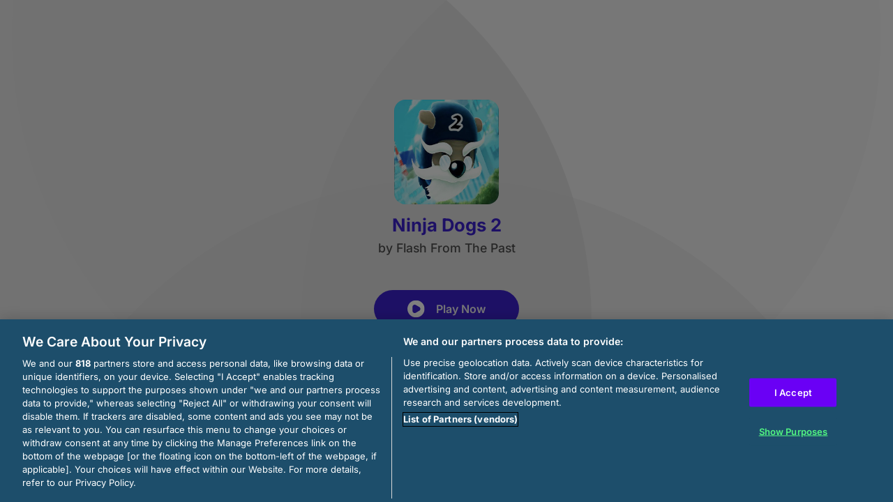

--- FILE ---
content_type: text/html; charset=utf-8
request_url: https://html5.gamedistribution.com/1d3686ed07bc437ca73f1212a0dab1b7/?gd_sdk_referrer_url=https://gamedistribution.com/games/https://jilsh.com/game/ninja-dogs-2
body_size: 1937
content:
<!DOCTYPE html><html lang=en><head><title>Ninja Dogs 2</title><meta name=viewport content="width=device-width,initial-scale=1,maximum-scale=1,user-scalable=no"><meta name=description content="Big Evil Yellow Cat stole the precious secret scrolls. Help our NinjaDogs find the scrolls , now with a new character , Master Dog.

Features 4 new scene story , 1 new dog , 45 new levels and new backgrounds."><meta name=keywords content=dog,IceS><meta property=og:type content=website><meta property=og:title content="Ninja Dogs 2"><meta property=og:description content="Big Evil Yellow Cat stole the precious secret scrolls. Help our NinjaDogs find the scrolls , now with a new character , Master Dog.

Features 4 new scene story , 1 new dog , 45 new levels and new backgrounds."><meta property=og:image content=https://img.gamedistribution.com/1d3686ed07bc437ca73f1212a0dab1b7-512x512.jpeg><meta property=og:url content=https://html5.gamedistribution.com/1d3686ed07bc437ca73f1212a0dab1b7/ ><link rel=canonical href=https://html5.gamedistribution.com/1d3686ed07bc437ca73f1212a0dab1b7/ ><link rel=manifest href=manifest_1.5.18.json><link rel=preconnect href=https://html5.api.gamedistribution.com><link rel=preconnect href=https://game.api.gamedistribution.com><link rel=preconnect href=https://pm.gamedistribution.com><script type=text/javascript>if ('serviceWorker' in navigator) {
    navigator
      .serviceWorker
      .register(`/sw_1.5.18.js`)
      .then(function () {
        console.log('SW registered...');
      })
      .catch(err => {
        console.log('SW not registered...', err.message);
      });
  }</script><script type=application/ld+json>{
  "@context": "http://schema.org",
  "@type": "Game",
  "name": "Ninja Dogs 2",
  "url": "https://html5.gamedistribution.com/1d3686ed07bc437ca73f1212a0dab1b7/",
  "image": "https://img.gamedistribution.com/1d3686ed07bc437ca73f1212a0dab1b7-512x512.jpeg",    
  "description": "Big Evil Yellow Cat stole the precious secret scrolls. Help our NinjaDogs find the scrolls , now with a new character , Master Dog.

Features 4 new scene story , 1 new dog , 45 new levels and new backgrounds.",
  "creator":{
    "name":"Flash From The Past"
    
    },
  "publisher":{
    "name":"GameDistribution",
    "url":"https://gamedistribution.com/games/ninja-dogs-2"
    },
  "genre":[
      "dog",
      "IceS"
  ]
}</script><style>html{height:100%}body{margin:0;padding:0;background-color:#000;overflow:hidden;height:100%}#game{position:absolute;top:0;left:0;width:0;height:0;overflow:hidden;max-width:100%;max-height:100%;min-width:100%;min-height:100%;box-sizing:border-box}</style></head><body><iframe id=game frameborder=0 allow=autoplay allowfullscreen seamless scrolling=no></iframe><script type=text/javascript>(function () {
    function GameLoader() {
      this.init = function () {
        this._gameId = "1d3686ed07bc437ca73f1212a0dab1b7";
        this._container = document.getElementById("game");
        this._loader = this._getLoaderData();
        this._hasImpression = false;
        this._hasSuccess = false;
        this._insertGameSDK();
        this._softgamesDomains = this._getDomainData();
      };

      this._getLoaderData = function () {
        return {"enabled":true,"sdk_version":"1.15.2","_":55};
      }

      this._getDomainData = function(){
        return [{"name":"minigame.aeriagames.jp","id":4217},{"name":"localhost:8080","id":4217},{"name":"minigame-stg.aeriagames.jp","id":4217}];
      }

      this._insertGameSDK = function () {
        if (!this._gameId) return;

        window["GD_OPTIONS"] = {
          gameId: this._gameId,
          loader: this._loader,
          onLoaderEvent: this._onLoaderEvent.bind(this),
          onEvent: this._onEvent.bind(this)
        };

        (function (d, s, id) {
          var js,fjs = d.getElementsByTagName(s)[0];
          if (d.getElementById(id)) return;
          js = d.createElement(s);
          js.id = id;
          js.src = "https://html5.api.gamedistribution.com/main.min.js";
          fjs.parentNode.insertBefore(js, fjs);
        })(document, "script", "gamedistribution-jssdk");
      };

      this._loadGame = function (options) {

        if (this._container_initialized) {
          return;
        }

        var formatTokenURLSearch = this._bridge.exports.formatTokenURLSearch;
        var extendUrlQuery = this._bridge.exports.extendUrlQuery;
        var base64Encode = this._bridge.exports.base64Encode;
        const ln_param = new URLSearchParams(window.location.search).get('lang');

        var data = {
          parentURL: this._bridge.parentURL,
          parentDomain: this._bridge.parentDomain,
          topDomain: this._bridge.topDomain,
          hasImpression: options.hasImpression,
          loaderEnabled: true,
          host: window.location.hostname,
          version: "1.5.18"
        };

        var searchPart = formatTokenURLSearch(data);
        var gameSrc = "//html5.gamedistribution.com/rvvASMiM/1d3686ed07bc437ca73f1212a0dab1b7/index.html" + searchPart;
        this._container.src = gameSrc;

        this._container.onload = this._onFrameLoaded.bind(this);

        this._container_initialized = true;
      };

      this._onLoaderEvent = function (event) {
        switch (event.name) {
          case "LOADER_DATA":
            this._bridge = event.message.bridge;
            this._game = event.message.game;
            break;
        }
      };

      this._onEvent = function (event) {
        switch (event.name) {
          case "SDK_GAME_START":
            this._bridge && this._loadGame({hasImpression: this._hasImpression});
            break;
          case "AD_ERROR":
          case "AD_SDK_CANCELED":
            this._hasImpression = false || this._hasSuccess;
            break;
          case "ALL_ADS_COMPLETED":
          case "COMPLETE":
          case "USER_CLOSE":
          case "SKIPPED":
            this._hasImpression = true;
            this._hasSuccess = true;
            break;
        }
      };

      this._onFrameLoaded=function(event){
        var container=this._container;
        setTimeout(function(){
          try{
            container.contentWindow.focus();
          }catch(err){
          }
        },100);
      }
    }
    new GameLoader().init();
  })();</script></body></html>